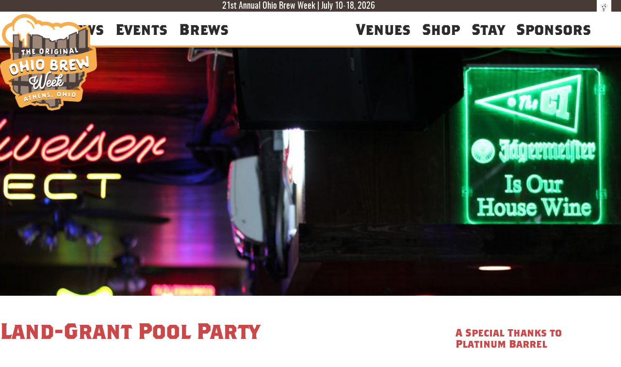

--- FILE ---
content_type: text/html; charset=UTF-8
request_url: https://ohiobrewweek.com/events/land-grant-pool-party/
body_size: 11691
content:
<!doctype html>

<html lang="en-US" class="">

    <head>
        <meta charset="utf-8">

        
        <meta name="HandheldFriendly" content="True">
        <meta name="MobileOptimized" content="320">
        <meta name="viewport" content="width=device-width, initial-scale=1.0, minimum-scale=1.0">

        <!-- Use this link to generate the following: http://realfavicongenerator.net/ -->
        <!-- icons & favicons (more: http://jonathantneal.com/blog/understand-the-favicon/) -->

            <!--[if IE]>
                <link rel="shortcut icon" href="/favicon.ico">
            <![endif]-->

        <!-- (this block does not need changed) -->
        <link rel="apple-touch-icon" sizes="57x57" href="/apple-touch-icon-57x57.png">
        <link rel="apple-touch-icon" sizes="60x60" href="/apple-touch-icon-60x60.png">
        <link rel="apple-touch-icon" sizes="72x72" href="/apple-touch-icon-72x72.png">
        <link rel="apple-touch-icon" sizes="76x76" href="/apple-touch-icon-76x76.png">
        <link rel="apple-touch-icon" sizes="114x114" href="/apple-touch-icon-114x114.png">
        <link rel="apple-touch-icon" sizes="120x120" href="/apple-touch-icon-120x120.png">
        <link rel="apple-touch-icon" sizes="144x144" href="/apple-touch-icon-144x144.png">
        <link rel="apple-touch-icon" sizes="152x152" href="/apple-touch-icon-152x152.png">
        <link rel="apple-touch-icon" sizes="180x180" href="/apple-touch-icon-180x180.png">

        <link rel="icon" type="image/png" href="/favicon-32x32.png" sizes="32x32">
        <link rel="icon" type="image/png" href="/android-chrome-192x192.png" sizes="192x192">
        <link rel="icon" type="image/png" href="/favicon-96x96.png" sizes="96x96">
        <link rel="icon" type="image/png" href="/favicon-16x16.png" sizes="16x16">

        <link rel="manifest" href="/manifest.json">
        <meta name="msapplication-TileImage" content="/mstile-144x144.png">

        <!-- This block needs changed based on the results of the generator in the previous comment -->
        <meta name="msapplication-TileColor" content="#da532c">
        <meta name="apple-mobile-web-app-title" content="Ohio Brew Week">
        <link rel="mask-icon" href="/safari-pinned-tab.svg" color="#ea751b">
        <meta name="application-name" content="Ohio Brew Week">
        <meta name="theme-color" content="#ea751b">

                <meta name='robots' content='index, follow, max-image-preview:large, max-snippet:-1, max-video-preview:-1' />

	<!-- This site is optimized with the Yoast SEO plugin v26.8 - https://yoast.com/product/yoast-seo-wordpress/ -->
	<title>Land-Grant Pool Party - Ohio Brew Week</title>
	<link rel="canonical" href="https://ohiobrewweek.com/events/land-grant-pool-party/" />
	<meta property="og:locale" content="en_US" />
	<meta property="og:type" content="article" />
	<meta property="og:title" content="Land-Grant Pool Party - Ohio Brew Week" />
	<meta property="og:description" content="Fri Jul 20 @ 6:00 pm-8:00 pm - Land-Grant&#039;s &quot;Pool Party&quot; is a refreshing pilsner. In this case though, it&#039;s an event. Stay tuned for more information!" />
	<meta property="og:url" content="https://ohiobrewweek.com/events/land-grant-pool-party/" />
	<meta property="og:site_name" content="Ohio Brew Week" />
	<meta property="article:publisher" content="https://facebook.com/ohiobrewweek" />
	<meta property="og:image" content="https://ohiobrewweek.com/wp-content/uploads/2016/06/theci_header.jpg" />
	<meta property="og:image:width" content="1000" />
	<meta property="og:image:height" content="500" />
	<meta property="og:image:type" content="image/jpeg" />
	<meta name="twitter:card" content="summary_large_image" />
	<meta name="twitter:site" content="@ohiobrewweek" />
	<script type="application/ld+json" class="yoast-schema-graph">{"@context":"https://schema.org","@graph":[{"@type":"WebPage","@id":"https://ohiobrewweek.com/events/land-grant-pool-party/","url":"https://ohiobrewweek.com/events/land-grant-pool-party/","name":"Land-Grant Pool Party - Ohio Brew Week","isPartOf":{"@id":"https://ohiobrewweek.com/#website"},"primaryImageOfPage":{"@id":"https://ohiobrewweek.com/events/land-grant-pool-party/#primaryimage"},"image":{"@id":"https://ohiobrewweek.com/events/land-grant-pool-party/#primaryimage"},"thumbnailUrl":"https://ohiobrewweek.com/wp-content/uploads/2016/06/theci_header.jpg","datePublished":"2018-06-26T21:13:52+00:00","breadcrumb":{"@id":"https://ohiobrewweek.com/events/land-grant-pool-party/#breadcrumb"},"inLanguage":"en-US","potentialAction":[{"@type":"ReadAction","target":["https://ohiobrewweek.com/events/land-grant-pool-party/"]}]},{"@type":"ImageObject","inLanguage":"en-US","@id":"https://ohiobrewweek.com/events/land-grant-pool-party/#primaryimage","url":"https://ohiobrewweek.com/wp-content/uploads/2016/06/theci_header.jpg","contentUrl":"https://ohiobrewweek.com/wp-content/uploads/2016/06/theci_header.jpg","width":1000,"height":500},{"@type":"BreadcrumbList","@id":"https://ohiobrewweek.com/events/land-grant-pool-party/#breadcrumb","itemListElement":[{"@type":"ListItem","position":1,"name":"Home","item":"https://ohiobrewweek.com/"},{"@type":"ListItem","position":2,"name":"Events","item":"https://ohiobrewweek.com/events/"},{"@type":"ListItem","position":3,"name":"Land-Grant Pool Party"}]},{"@type":"WebSite","@id":"https://ohiobrewweek.com/#website","url":"https://ohiobrewweek.com/","name":"Ohio Brew Week","description":"The Original 9 Day Ohio Brew Week","publisher":{"@id":"https://ohiobrewweek.com/#organization"},"potentialAction":[{"@type":"SearchAction","target":{"@type":"EntryPoint","urlTemplate":"https://ohiobrewweek.com/?s={search_term_string}"},"query-input":{"@type":"PropertyValueSpecification","valueRequired":true,"valueName":"search_term_string"}}],"inLanguage":"en-US"},{"@type":"Organization","@id":"https://ohiobrewweek.com/#organization","name":"Ohio Brew Week","url":"https://ohiobrewweek.com/","logo":{"@type":"ImageObject","inLanguage":"en-US","@id":"https://ohiobrewweek.com/#/schema/logo/image/","url":"https://ohiobrewweek.com/wp-content/uploads/2023/05/obw_logo_bg.png","contentUrl":"https://ohiobrewweek.com/wp-content/uploads/2023/05/obw_logo_bg.png","width":1000,"height":995,"caption":"Ohio Brew Week"},"image":{"@id":"https://ohiobrewweek.com/#/schema/logo/image/"},"sameAs":["https://facebook.com/ohiobrewweek","https://x.com/ohiobrewweek","https://instagram.com/ohiobrewweek"]}]}</script>
	<!-- / Yoast SEO plugin. -->


<link rel="alternate" title="oEmbed (JSON)" type="application/json+oembed" href="https://ohiobrewweek.com/wp-json/oembed/1.0/embed?url=https%3A%2F%2Fohiobrewweek.com%2Fevents%2Fland-grant-pool-party%2F" />
<link rel="alternate" title="oEmbed (XML)" type="text/xml+oembed" href="https://ohiobrewweek.com/wp-json/oembed/1.0/embed?url=https%3A%2F%2Fohiobrewweek.com%2Fevents%2Fland-grant-pool-party%2F&#038;format=xml" />
		<!-- This site uses the Google Analytics by MonsterInsights plugin v9.11.1 - Using Analytics tracking - https://www.monsterinsights.com/ -->
							<script src="//www.googletagmanager.com/gtag/js?id=G-N4WFS9MBR4"  data-cfasync="false" data-wpfc-render="false" type="text/javascript" async></script>
			<script data-cfasync="false" data-wpfc-render="false" type="text/javascript">
				var mi_version = '9.11.1';
				var mi_track_user = true;
				var mi_no_track_reason = '';
								var MonsterInsightsDefaultLocations = {"page_location":"https:\/\/ohiobrewweek.com\/events\/land-grant-pool-party\/"};
								if ( typeof MonsterInsightsPrivacyGuardFilter === 'function' ) {
					var MonsterInsightsLocations = (typeof MonsterInsightsExcludeQuery === 'object') ? MonsterInsightsPrivacyGuardFilter( MonsterInsightsExcludeQuery ) : MonsterInsightsPrivacyGuardFilter( MonsterInsightsDefaultLocations );
				} else {
					var MonsterInsightsLocations = (typeof MonsterInsightsExcludeQuery === 'object') ? MonsterInsightsExcludeQuery : MonsterInsightsDefaultLocations;
				}

								var disableStrs = [
										'ga-disable-G-N4WFS9MBR4',
									];

				/* Function to detect opted out users */
				function __gtagTrackerIsOptedOut() {
					for (var index = 0; index < disableStrs.length; index++) {
						if (document.cookie.indexOf(disableStrs[index] + '=true') > -1) {
							return true;
						}
					}

					return false;
				}

				/* Disable tracking if the opt-out cookie exists. */
				if (__gtagTrackerIsOptedOut()) {
					for (var index = 0; index < disableStrs.length; index++) {
						window[disableStrs[index]] = true;
					}
				}

				/* Opt-out function */
				function __gtagTrackerOptout() {
					for (var index = 0; index < disableStrs.length; index++) {
						document.cookie = disableStrs[index] + '=true; expires=Thu, 31 Dec 2099 23:59:59 UTC; path=/';
						window[disableStrs[index]] = true;
					}
				}

				if ('undefined' === typeof gaOptout) {
					function gaOptout() {
						__gtagTrackerOptout();
					}
				}
								window.dataLayer = window.dataLayer || [];

				window.MonsterInsightsDualTracker = {
					helpers: {},
					trackers: {},
				};
				if (mi_track_user) {
					function __gtagDataLayer() {
						dataLayer.push(arguments);
					}

					function __gtagTracker(type, name, parameters) {
						if (!parameters) {
							parameters = {};
						}

						if (parameters.send_to) {
							__gtagDataLayer.apply(null, arguments);
							return;
						}

						if (type === 'event') {
														parameters.send_to = monsterinsights_frontend.v4_id;
							var hookName = name;
							if (typeof parameters['event_category'] !== 'undefined') {
								hookName = parameters['event_category'] + ':' + name;
							}

							if (typeof MonsterInsightsDualTracker.trackers[hookName] !== 'undefined') {
								MonsterInsightsDualTracker.trackers[hookName](parameters);
							} else {
								__gtagDataLayer('event', name, parameters);
							}
							
						} else {
							__gtagDataLayer.apply(null, arguments);
						}
					}

					__gtagTracker('js', new Date());
					__gtagTracker('set', {
						'developer_id.dZGIzZG': true,
											});
					if ( MonsterInsightsLocations.page_location ) {
						__gtagTracker('set', MonsterInsightsLocations);
					}
										__gtagTracker('config', 'G-N4WFS9MBR4', {"forceSSL":"true","link_attribution":"true"} );
										window.gtag = __gtagTracker;										(function () {
						/* https://developers.google.com/analytics/devguides/collection/analyticsjs/ */
						/* ga and __gaTracker compatibility shim. */
						var noopfn = function () {
							return null;
						};
						var newtracker = function () {
							return new Tracker();
						};
						var Tracker = function () {
							return null;
						};
						var p = Tracker.prototype;
						p.get = noopfn;
						p.set = noopfn;
						p.send = function () {
							var args = Array.prototype.slice.call(arguments);
							args.unshift('send');
							__gaTracker.apply(null, args);
						};
						var __gaTracker = function () {
							var len = arguments.length;
							if (len === 0) {
								return;
							}
							var f = arguments[len - 1];
							if (typeof f !== 'object' || f === null || typeof f.hitCallback !== 'function') {
								if ('send' === arguments[0]) {
									var hitConverted, hitObject = false, action;
									if ('event' === arguments[1]) {
										if ('undefined' !== typeof arguments[3]) {
											hitObject = {
												'eventAction': arguments[3],
												'eventCategory': arguments[2],
												'eventLabel': arguments[4],
												'value': arguments[5] ? arguments[5] : 1,
											}
										}
									}
									if ('pageview' === arguments[1]) {
										if ('undefined' !== typeof arguments[2]) {
											hitObject = {
												'eventAction': 'page_view',
												'page_path': arguments[2],
											}
										}
									}
									if (typeof arguments[2] === 'object') {
										hitObject = arguments[2];
									}
									if (typeof arguments[5] === 'object') {
										Object.assign(hitObject, arguments[5]);
									}
									if ('undefined' !== typeof arguments[1].hitType) {
										hitObject = arguments[1];
										if ('pageview' === hitObject.hitType) {
											hitObject.eventAction = 'page_view';
										}
									}
									if (hitObject) {
										action = 'timing' === arguments[1].hitType ? 'timing_complete' : hitObject.eventAction;
										hitConverted = mapArgs(hitObject);
										__gtagTracker('event', action, hitConverted);
									}
								}
								return;
							}

							function mapArgs(args) {
								var arg, hit = {};
								var gaMap = {
									'eventCategory': 'event_category',
									'eventAction': 'event_action',
									'eventLabel': 'event_label',
									'eventValue': 'event_value',
									'nonInteraction': 'non_interaction',
									'timingCategory': 'event_category',
									'timingVar': 'name',
									'timingValue': 'value',
									'timingLabel': 'event_label',
									'page': 'page_path',
									'location': 'page_location',
									'title': 'page_title',
									'referrer' : 'page_referrer',
								};
								for (arg in args) {
																		if (!(!args.hasOwnProperty(arg) || !gaMap.hasOwnProperty(arg))) {
										hit[gaMap[arg]] = args[arg];
									} else {
										hit[arg] = args[arg];
									}
								}
								return hit;
							}

							try {
								f.hitCallback();
							} catch (ex) {
							}
						};
						__gaTracker.create = newtracker;
						__gaTracker.getByName = newtracker;
						__gaTracker.getAll = function () {
							return [];
						};
						__gaTracker.remove = noopfn;
						__gaTracker.loaded = true;
						window['__gaTracker'] = __gaTracker;
					})();
									} else {
										console.log("");
					(function () {
						function __gtagTracker() {
							return null;
						}

						window['__gtagTracker'] = __gtagTracker;
						window['gtag'] = __gtagTracker;
					})();
									}
			</script>
							<!-- / Google Analytics by MonsterInsights -->
		<style id='wp-img-auto-sizes-contain-inline-css' type='text/css'>
img:is([sizes=auto i],[sizes^="auto," i]){contain-intrinsic-size:3000px 1500px}
/*# sourceURL=wp-img-auto-sizes-contain-inline-css */
</style>
<link rel='stylesheet' id='sbi_styles-css' href='https://ohiobrewweek.com/wp-content/plugins/instagram-feed/css/sbi-styles.min.css' type='text/css' media='all' />
<style id='wp-emoji-styles-inline-css' type='text/css'>

	img.wp-smiley, img.emoji {
		display: inline !important;
		border: none !important;
		box-shadow: none !important;
		height: 1em !important;
		width: 1em !important;
		margin: 0 0.07em !important;
		vertical-align: -0.1em !important;
		background: none !important;
		padding: 0 !important;
	}
/*# sourceURL=wp-emoji-styles-inline-css */
</style>
<link rel='stylesheet' id='contact-form-7-css' href='https://ohiobrewweek.com/wp-content/plugins/contact-form-7/includes/css/styles.css' type='text/css' media='all' />
<link rel='stylesheet' id='events-manager-css' href='https://ohiobrewweek.com/wp-content/plugins/events-manager/includes/css/events-manager.min.css' type='text/css' media='all' />
<style id='events-manager-inline-css' type='text/css'>
body .em { --font-family : inherit; --font-weight : inherit; --font-size : 1em; --line-height : inherit; }
/*# sourceURL=events-manager-inline-css */
</style>
<link rel='stylesheet' id='tp_twitter_plugin_css-css' href='https://ohiobrewweek.com/wp-content/plugins/recent-tweets-widget/tp_twitter_plugin.css' type='text/css' media='screen' />
<link rel='stylesheet' id='widgetopts-styles-css' href='https://ohiobrewweek.com/wp-content/plugins/widget-options/assets/css/widget-options.css' type='text/css' media='all' />
<link rel='stylesheet' id='cff-css' href='https://ohiobrewweek.com/wp-content/plugins/custom-facebook-feed-pro/assets/css/cff-style.min.css' type='text/css' media='all' />
<link rel='stylesheet' id='ms-main-css' href='https://ohiobrewweek.com/wp-content/plugins/masterslider/public/assets/css/masterslider.main.css' type='text/css' media='all' />
<link rel='stylesheet' id='ms-custom-css' href='https://ohiobrewweek.com/wp-content/uploads/masterslider/custom.css' type='text/css' media='all' />
<link rel='stylesheet' id='lgc-unsemantic-grid-responsive-tablet-css' href='https://ohiobrewweek.com/wp-content/plugins/lightweight-grid-columns/css/unsemantic-grid-responsive-tablet.css' type='text/css' media='all' />
<link rel='stylesheet' id='slidebars-stylesheet-css' href='https://ohiobrewweek.com/wp-content/themes/rtd_ohio-brew-week-theme/library/css/libs/slidebars.min.css?v=1752600107' type='text/css' media='all' />
<link rel='stylesheet' id='ionicons-stylesheet-css' href='https://ohiobrewweek.com/wp-content/themes/rtd_ohio-brew-week-theme/library/css/ionicons.min.css' type='text/css' media='all' />
<link rel='stylesheet' id='bones-stylesheet-css' href='https://ohiobrewweek.com/wp-content/themes/rtd_ohio-brew-week-theme/library/css/style.min.css?v=1752600107' type='text/css' media='all' />
<script type="text/javascript" src="https://ohiobrewweek.com/wp-content/plugins/google-analytics-for-wordpress/assets/js/frontend-gtag.min.js" id="monsterinsights-frontend-script-js" async="async" data-wp-strategy="async"></script>
<script data-cfasync="false" data-wpfc-render="false" type="text/javascript" id='monsterinsights-frontend-script-js-extra'>/* <![CDATA[ */
var monsterinsights_frontend = {"js_events_tracking":"true","download_extensions":"doc,pdf,ppt,zip,xls,docx,pptx,xlsx","inbound_paths":"[]","home_url":"https:\/\/ohiobrewweek.com","hash_tracking":"false","v4_id":"G-N4WFS9MBR4"};/* ]]> */
</script>
<script type="text/javascript" src="https://ohiobrewweek.com/wp-includes/js/jquery/jquery.min.js" id="jquery-core-js"></script>
<script type="text/javascript" src="https://ohiobrewweek.com/wp-includes/js/jquery/jquery-migrate.min.js" id="jquery-migrate-js"></script>
<script type="text/javascript" id="events-manager-js-extra">
/* <![CDATA[ */
var EM = {"ajaxurl":"https://ohiobrewweek.com/wp-admin/admin-ajax.php","locationajaxurl":"https://ohiobrewweek.com/wp-admin/admin-ajax.php?action=locations_search","firstDay":"1","locale":"en","dateFormat":"yy-mm-dd","ui_css":"https://ohiobrewweek.com/wp-content/plugins/events-manager/includes/css/jquery-ui/build.min.css","show24hours":"0","is_ssl":"1","autocomplete_limit":"10","calendar":{"breakpoints":{"small":560,"medium":908,"large":false},"month_format":"M Y"},"phone":"","datepicker":{"format":"m/d/Y"},"search":{"breakpoints":{"small":650,"medium":850,"full":false}},"url":"https://ohiobrewweek.com/wp-content/plugins/events-manager","assets":{"input.em-uploader":{"js":{"em-uploader":{"url":"https://ohiobrewweek.com/wp-content/plugins/events-manager/includes/js/em-uploader.js?v=7.2.3.1","event":"em_uploader_ready"}}},".em-event-editor":{"js":{"event-editor":{"url":"https://ohiobrewweek.com/wp-content/plugins/events-manager/includes/js/events-manager-event-editor.js?v=7.2.3.1","event":"em_event_editor_ready"}},"css":{"event-editor":"https://ohiobrewweek.com/wp-content/plugins/events-manager/includes/css/events-manager-event-editor.min.css?v=7.2.3.1"}},".em-recurrence-sets, .em-timezone":{"js":{"luxon":{"url":"luxon/luxon.js?v=7.2.3.1","event":"em_luxon_ready"}}},".em-booking-form, #em-booking-form, .em-booking-recurring, .em-event-booking-form":{"js":{"em-bookings":{"url":"https://ohiobrewweek.com/wp-content/plugins/events-manager/includes/js/bookingsform.js?v=7.2.3.1","event":"em_booking_form_js_loaded"}}},"#em-opt-archetypes":{"js":{"archetypes":"https://ohiobrewweek.com/wp-content/plugins/events-manager/includes/js/admin-archetype-editor.js?v=7.2.3.1","archetypes_ms":"https://ohiobrewweek.com/wp-content/plugins/events-manager/includes/js/admin-archetypes.js?v=7.2.3.1","qs":"qs/qs.js?v=7.2.3.1"}}},"cached":"","google_maps_api":"AIzaSyCPiI9r0hhIn5rfd5gK4JxZdVQGB6u3LBw","bookingInProgress":"Please wait while the booking is being submitted.","tickets_save":"Save Ticket","bookingajaxurl":"https://ohiobrewweek.com/wp-admin/admin-ajax.php","bookings_export_save":"Export Bookings","bookings_settings_save":"Save Settings","booking_delete":"Are you sure you want to delete?","booking_offset":"30","bookings":{"submit_button":{"text":{"default":"Send your booking","free":"Send your booking","payment":"Send your booking","processing":"Processing ..."}},"update_listener":""},"bb_full":"Sold Out","bb_book":"Book Now","bb_booking":"Booking...","bb_booked":"Booking Submitted","bb_error":"Booking Error. Try again?","bb_cancel":"Cancel","bb_canceling":"Canceling...","bb_cancelled":"Cancelled","bb_cancel_error":"Cancellation Error. Try again?","txt_search":"Search all OBW events","txt_searching":"Searching...","txt_loading":"Loading..."};
//# sourceURL=events-manager-js-extra
/* ]]> */
</script>
<script type="text/javascript" src="https://ohiobrewweek.com/wp-content/plugins/events-manager/includes/js/events-manager.js" id="events-manager-js"></script>
<link rel="https://api.w.org/" href="https://ohiobrewweek.com/wp-json/" /><link rel='shortlink' href='https://ohiobrewweek.com/?p=4283' />
<!-- Custom Facebook Feed JS vars -->
<script type="text/javascript">
var cffsiteurl = "https://ohiobrewweek.com/wp-content/plugins";
var cffajaxurl = "https://ohiobrewweek.com/wp-admin/admin-ajax.php";


var cfflinkhashtags = "true";
</script>
		<!--[if lt IE 9]>
			<link rel="stylesheet" href="https://ohiobrewweek.com/wp-content/plugins/lightweight-grid-columns/css/ie.min.css" />
		<![endif]-->
	<script>var ms_grabbing_curosr='https://ohiobrewweek.com/wp-content/plugins/masterslider/public/assets/css/common/grabbing.cur',ms_grab_curosr='https://ohiobrewweek.com/wp-content/plugins/masterslider/public/assets/css/common/grab.cur';</script>
<meta name="generator" content="MasterSlider 3.7.12 - Responsive Touch Image Slider" />
        
    </head>

    <body class="wp-singular event-template-default single single-event postid-4283 wp-theme-rtd_ohio-brew-week-theme _masterslider _msp_version_3.7.12" itemscope itemtype="http://schema.org/WebPage">

        <div class="sb-slidebar sb-right">

            <nav class="mobile-nav-wrap" role="navigation" itemscope itemtype="http://schema.org/SiteNavigationElement">
                <ul id="menu-main-top-menu" class="nav mobile-nav cf"><li id="menu-item-51" class="menu-item menu-item-type-custom menu-item-object-custom menu-item-has-children menu-item-51"><a href="#">About</a>
<ul class="sub-menu">
	<li id="menu-item-9412" class="menu-item menu-item-type-post_type menu-item-object-page menu-item-9412"><a href="https://ohiobrewweek.com/obw-scavify-hunt/">OBW Scavify Hunt</a></li>
	<li id="menu-item-9377" class="menu-item menu-item-type-post_type menu-item-object-page menu-item-9377"><a href="https://ohiobrewweek.com/volunteer/">Volunteer</a></li>
	<li id="menu-item-134" class="menu-item menu-item-type-post_type menu-item-object-page menu-item-134"><a href="https://ohiobrewweek.com/about/history/">History</a></li>
	<li id="menu-item-4140" class="menu-item menu-item-type-post_type menu-item-object-page menu-item-4140"><a href="https://ohiobrewweek.com/media-press/">Media + Press</a></li>
	<li id="menu-item-149" class="menu-item menu-item-type-post_type menu-item-object-page menu-item-149"><a href="https://ohiobrewweek.com/about/contact/">Contact OBW</a></li>
	<li id="menu-item-8909" class="external-link menu-item menu-item-type-custom menu-item-object-custom menu-item-8909"><a target="_blank" href="https://www.athensdora.com">Athens Uptown DORA</a></li>
	<li id="menu-item-2917" class="external-link menu-item menu-item-type-custom menu-item-object-custom menu-item-2917"><a target="_blank" href="https://www.bikeathensohio.com/brewed-on-the-bikeway">Brewed on the Bikeway</a></li>
	<li id="menu-item-5277" class="external-link menu-item menu-item-type-custom menu-item-object-custom menu-item-5277"><a target="_blank" href="https://scalialab.com">Athens Weather</a></li>
</ul>
</li>
<li id="menu-item-2922" class="menu-item menu-item-type-custom menu-item-object-custom menu-item-2922"><a href="/latest-news/">News</a></li>
<li id="menu-item-54" class="menu-item menu-item-type-custom menu-item-object-custom menu-item-has-children menu-item-54"><a href="#">Events</a>
<ul class="sub-menu">
	<li id="menu-item-8920" class="menu-item menu-item-type-post_type menu-item-object-page menu-item-8920"><a href="https://ohiobrewweek.com/events/">This Year&#8217;s Events</a></li>
	<li id="menu-item-8921" class="menu-item menu-item-type-post_type menu-item-object-page menu-item-8921"><a href="https://ohiobrewweek.com/events/past-events/">Past OBW Events</a></li>
</ul>
</li>
<li id="menu-item-296" class="menu-item menu-item-type-post_type menu-item-object-page menu-item-296"><a href="https://ohiobrewweek.com/brews/">Brews</a></li>
<li id="menu-item-2913" class="menu-item menu-item-type-custom menu-item-object-custom menu-item-2913"><a href="/venues/">Venues</a></li>
<li id="menu-item-4192" class="menu-item menu-item-type-custom menu-item-object-custom menu-item-4192"><a href="/shop/">Shop</a></li>
<li id="menu-item-148" class="menu-item menu-item-type-post_type menu-item-object-page menu-item-148"><a href="https://ohiobrewweek.com/stay/">Stay</a></li>
<li id="menu-item-431" class="menu-item menu-item-type-custom menu-item-object-custom menu-item-has-children menu-item-431"><a href="#">Sponsors</a>
<ul class="sub-menu">
	<li id="menu-item-2939" class="menu-item menu-item-type-post_type menu-item-object-page menu-item-2939"><a href="https://ohiobrewweek.com/sponsors/platinum-barrel/">Platinum Barrel</a></li>
	<li id="menu-item-430" class="menu-item menu-item-type-post_type menu-item-object-page menu-item-430"><a href="https://ohiobrewweek.com/sponsors/gold-stein/">Gold Stein</a></li>
	<li id="menu-item-429" class="menu-item menu-item-type-post_type menu-item-object-page menu-item-429"><a href="https://ohiobrewweek.com/sponsors/pewter-mug/">Pewter Mug</a></li>
	<li id="menu-item-428" class="menu-item menu-item-type-post_type menu-item-object-page menu-item-428"><a href="https://ohiobrewweek.com/sponsors/crystal-pint/">Crystal Pint</a></li>
	<li id="menu-item-1333" class="menu-item menu-item-type-post_type menu-item-object-page menu-item-1333"><a href="https://ohiobrewweek.com/sponsors/">All Sponsors</a></li>
</ul>
</li>
</ul>            </nav>

            <div class="mobile-style-box">
                <div class="mobile-logo"><a href="/about/history/"><img class="mobile-menu-image mobile-logo-image" src="https://ohiobrewweek.com/wp-content/themes/rtd_ohio-brew-week-theme/library/images/original_ohiobrewweek_logo_color_600.png" /></a></div>

                <div class="mobile-credit"><a href="https://redtaildesign.com" target="_blank"><img class="mobile-menu-image credit-image" src="https://ohiobrewweek.com/wp-content/themes/rtd_ohio-brew-week-theme/library/images/madeby_rtdco_white.png" /></a></div>
            </div>
        </div>

        <header class="main-header full-wrap sb-slide" role="banner" itemscope itemtype="http://schema.org/WPHeader">

                    <div class="breaking-bar">
                <div class="wrap">
                
                <p class="breaking-text">21st Annual Ohio Brew Week | July 10-18, 2026</p>
                <a class="social-icon-header fb-link" href="https://facebook.com/ohiobrewweek" target="_blank"><span class="fb-icon">F</span></a><a class="social-icon-header tw-link" href="https://twitter.com/ohiobrewweek" target="_blank"><span class="tw-icon">T</span></a><a class="social-icon-header ig-link" href="https://instagram.com/ohiobrewweek" target="_blank"><span class="ig-icon">T</span></a>                </div>
            </div>
        
            <div id="inner-header" class="wrap cf">

                                    <div class='header-logo'>
                        <a href='https://ohiobrewweek.com/' title='Home - Return to the Ohio Brew Week homepage!' rel='home'><img src='https://ohiobrewweek.com/wp-content/uploads/2023/05/obw_logo_bg.png' alt='Home - Return to the Ohio Brew Week homepage!'></a>
                    </div>
                
                
                <nav class="top-nav-wrap cf" role="navigation" itemscope itemtype="http://schema.org/SiteNavigationElement">
                    <ul id="menu-main-top-menu-1" class="nav top-nav"><li class="menu-item menu-item-type-custom menu-item-object-custom menu-item-has-children menu-item-51"><a href="#">About</a>
<ul class="sub-menu">
	<li class="menu-item menu-item-type-post_type menu-item-object-page menu-item-9412"><a href="https://ohiobrewweek.com/obw-scavify-hunt/">OBW Scavify Hunt</a></li>
	<li class="menu-item menu-item-type-post_type menu-item-object-page menu-item-9377"><a href="https://ohiobrewweek.com/volunteer/">Volunteer</a></li>
	<li class="menu-item menu-item-type-post_type menu-item-object-page menu-item-134"><a href="https://ohiobrewweek.com/about/history/">History</a></li>
	<li class="menu-item menu-item-type-post_type menu-item-object-page menu-item-4140"><a href="https://ohiobrewweek.com/media-press/">Media + Press</a></li>
	<li class="menu-item menu-item-type-post_type menu-item-object-page menu-item-149"><a href="https://ohiobrewweek.com/about/contact/">Contact OBW</a></li>
	<li class="external-link menu-item menu-item-type-custom menu-item-object-custom menu-item-8909"><a target="_blank" href="https://www.athensdora.com">Athens Uptown DORA</a></li>
	<li class="external-link menu-item menu-item-type-custom menu-item-object-custom menu-item-2917"><a target="_blank" href="https://www.bikeathensohio.com/brewed-on-the-bikeway">Brewed on the Bikeway</a></li>
	<li class="external-link menu-item menu-item-type-custom menu-item-object-custom menu-item-5277"><a target="_blank" href="https://scalialab.com">Athens Weather</a></li>
</ul>
</li>
<li class="menu-item menu-item-type-custom menu-item-object-custom menu-item-2922"><a href="/latest-news/">News</a></li>
<li class="menu-item menu-item-type-custom menu-item-object-custom menu-item-has-children menu-item-54"><a href="#">Events</a>
<ul class="sub-menu">
	<li class="menu-item menu-item-type-post_type menu-item-object-page menu-item-8920"><a href="https://ohiobrewweek.com/events/">This Year&#8217;s Events</a></li>
	<li class="menu-item menu-item-type-post_type menu-item-object-page menu-item-8921"><a href="https://ohiobrewweek.com/events/past-events/">Past OBW Events</a></li>
</ul>
</li>
<li class="menu-item menu-item-type-post_type menu-item-object-page menu-item-296"><a href="https://ohiobrewweek.com/brews/">Brews</a></li>
<li class="menu-item menu-item-type-custom menu-item-object-custom menu-item-2913"><a href="/venues/">Venues</a></li>
<li class="menu-item menu-item-type-custom menu-item-object-custom menu-item-4192"><a href="/shop/">Shop</a></li>
<li class="menu-item menu-item-type-post_type menu-item-object-page menu-item-148"><a href="https://ohiobrewweek.com/stay/">Stay</a></li>
<li class="menu-item menu-item-type-custom menu-item-object-custom menu-item-has-children menu-item-431"><a href="#">Sponsors</a>
<ul class="sub-menu">
	<li class="menu-item menu-item-type-post_type menu-item-object-page menu-item-2939"><a href="https://ohiobrewweek.com/sponsors/platinum-barrel/">Platinum Barrel</a></li>
	<li class="menu-item menu-item-type-post_type menu-item-object-page menu-item-430"><a href="https://ohiobrewweek.com/sponsors/gold-stein/">Gold Stein</a></li>
	<li class="menu-item menu-item-type-post_type menu-item-object-page menu-item-429"><a href="https://ohiobrewweek.com/sponsors/pewter-mug/">Pewter Mug</a></li>
	<li class="menu-item menu-item-type-post_type menu-item-object-page menu-item-428"><a href="https://ohiobrewweek.com/sponsors/crystal-pint/">Crystal Pint</a></li>
	<li class="menu-item menu-item-type-post_type menu-item-object-page menu-item-1333"><a href="https://ohiobrewweek.com/sponsors/">All Sponsors</a></li>
</ul>
</li>
</ul>                </nav>

                <div class="material-icon hamburger" id="mobile-menu-btn">
                    <span class="first"></span>
                    <span class="second"></span>
                    <span class="third"></span>
                </div>

            </div>

        </header>

        <div id="sb-site" class="full-wrap site-wrapper">

            <div class="standardpage-wrap" id="content">

                                <div class="featured-image">
                <img width="1000" height="400" src="https://ohiobrewweek.com/wp-content/uploads/2016/06/theci_header-1000x400.jpg" class="attachment-rtd-featured-image-mid size-rtd-featured-image-mid wp-post-image" alt="" decoding="async" fetchpriority="high" />                </div>

                <div id="inner-content" class="wrap cf">

                    <div class="page-container m-all t-all d-all">

                        <main id="main" class="standard-content m-all t-2of3 d-3of4 more-gutter cf" role="main" itemscope itemprop="mainContentOfPage" itemtype="http://schema.org/Blog">

                            
                            
                                <article id="post-4283" class="cf post-4283 event type-event status-publish has-post-thumbnail hentry" role="article" itemscope itemprop="blogPost" itemtype="http://schema.org/BlogPosting">

                                    <header class="page-header">
                                                                                <h1 class="page-title">Land-Grant Pool Party</h1>
                                    </header>

                                        <section class="page-content cf" itemprop="articleBody">
                                            <div class="" id="em-view-6" data-view="event">
	<div class=" em-event-282 " id="em-event-6" data-view-id="6">
		<div class="single-event-datetime"><time>Friday, July 20th, 2018</time> | <time>6:00 pm-8:00 pm</time></div>

<p><span class="event-info-label">Location:</span> <span class="event-info-content event-location">The C.I. / <a class="event-location-link" title="Get the address, directions, and more" href="https://maps.google.com/?q=The C.I.&sll=39.3301927,-82.10108220000001&t=h" target="_blank">Google Maps<span class="map-w-pin"></span></a> / <a href="https://ohiobrewweek.com/locations/the-c-i/" target="_blank" title="More events">More Events</a></span></p>



<p>Land-Grant&#8217;s &#8220;Pool Party&#8221; is a refreshing pilsner.</p>
<p>In this case though, it&#8217;s an event. Stay tuned for more information!</p>
	</div>
</div>
	                                        </section>

                                    </article>

                            
                            
                        </main>

                                        <div id="sidebar1" class="sidebar m-all t-1of3 d-1of4 last-col cf" role="complementary">

                    
                        <div id="rtd_platspon_widget-2" class="widget widget_rtd_platspon_widget"><h2 class="widgettitle">A Special Thanks to Platinum Barrel Sponsor: </h2>            <a class="sidebar-ad-link" href="https://jackieos.com/" title="Jackie O&#8217;s Pub and Brewery" target="_blank"><img src="https://ohiobrewweek.com/wp-content/uploads/2016/07/Jackieoslogo_AthensOhioBlkBkg1.png" alt="Jackie O&#8217;s Pub and Brewery" /></a>

        </div><div id="black-studio-tinymce-7" class="widget widget_black_studio_tinymce"><h2 class="widgettitle">Local Weather by Local University Students:</h2><div class="textwidget"><a class="sidebar-ad-link" href="https://scalialab.com" target="_blank" rel="nofollow noopener"><img class="alignnone wp-image-5276" title="Get the most accurate current weather &amp; forecasts for Athens!" src="https://ohiobrewweek.com/wp-content/uploads/2018/07/athensweather_btn_2000.png" alt="Get the most accurate current weather &amp; forecasts for Athens!" width="600" height="360" /></a></div></div>
                    
                </div>

                    </div>

                </div>

            </div>


            <div class="responsible"><p>Please drink responsibly. Keep Athens safe and clean.</p></div>
            <footer class="footer" role="contentinfo" itemscope itemtype="http://schema.org/WPFooter">

                <div id="inner-footer" class="wrap cf">

                    <div class="footer-main-row cf">
                        <div class="footer-left m-all t-all d-1of3">
                                                            <div id="black-studio-tinymce-4" class="widget widget_black_studio_tinymce footerarea"><div class="textwidget"><a class="display-inlineblock" href="https://ohioishome.com/brew" target="_blank" rel="noopener"><img class="aligncenter wp-image-2928" title="Click/tap to see this year's official merchandise!" src="https://ohiobrewweek.com/wp-content/uploads/2017/07/drinklocal_ohio_logo-e1499204317483.png" alt="" width="150" height="149" /></a></div></div>                                                    </div>
                        <div class="footer-middle m-all t-all d-1of3">
                                                            <div id="black-studio-tinymce-2" class="widget widget_black_studio_tinymce footerarea"><div class="textwidget"><img class="aligncenter wp-image-10459" src="https://ohiobrewweek.com/wp-content/uploads/2025/05/OBW20-WEBSITE-FOOTER.png" alt="20th OBW Logo" width="350" height="469" /></div></div>                                                    </div>
                        <div class="footer-right m-all t-all d-1of3 last-col">
                                                            <div id="black-studio-tinymce-5" class="widget widget_black_studio_tinymce footerarea"><div class="textwidget"><a class="display-inlineblock" href="/about/history/"><img class="aligncenter wp-image-5729 size-thumbnail" title="Click/tap to learn more about Ohio's ORIGINAL brew week!" src="https://ohiobrewweek.com/wp-content/uploads/2019/06/obw_original_logo@1000px-150x150.png" alt="" width="150" height="150" /></a></div></div>                                                    </div>
                    </div>

                    <div class="footer-copyright">
                        <p class="source-org copyright">&copy; 2026 <a href="https://ohiobrewweek.com" rel="nofollow" title="Click here to return to the homepage!">Ohio Brew Week</a>. Athens, Ohio. <a href="/wp-admin/" target="_blank">Site Admin</a>.<br/><span class="faded-text fade-mid">Ohio Brew Week is a <a href="https://businesssearch.sos.state.oh.us/?=businessDetails/1634941" target="_blank" title="Verify on Ohio Secretary of State website">registered 501(c)(3) non-profit</a></span>.</p>
                    </div>

                </div>

                <div class="footer-credit"><a href="https://redtaildesign.com" target="_blank"><img class="credit-image" src="https://ohiobrewweek.com/wp-content/themes/rtd_ohio-brew-week-theme/library/images/madeby_rtdco_white.png" /></a></div>

                
            </footer>

        </div>

                <script type="speculationrules">
{"prefetch":[{"source":"document","where":{"and":[{"href_matches":"/*"},{"not":{"href_matches":["/wp-*.php","/wp-admin/*","/wp-content/uploads/*","/wp-content/*","/wp-content/plugins/*","/wp-content/themes/rtd_ohio-brew-week-theme/*","/*\\?(.+)"]}},{"not":{"selector_matches":"a[rel~=\"nofollow\"]"}},{"not":{"selector_matches":".no-prefetch, .no-prefetch a"}}]},"eagerness":"conservative"}]}
</script>
		<script type="text/javascript">
			(function() {
				let targetObjectName = 'EM';
				if ( typeof window[targetObjectName] === 'object' && window[targetObjectName] !== null ) {
					Object.assign( window[targetObjectName], []);
				} else {
					console.warn( 'Could not merge extra data: window.' + targetObjectName + ' not found or not an object.' );
				}
			})();
		</script>
		<!-- Instagram Feed JS -->
<script type="text/javascript">
var sbiajaxurl = "https://ohiobrewweek.com/wp-admin/admin-ajax.php";
</script>
<script type="text/javascript" src="https://ohiobrewweek.com/wp-includes/js/dist/hooks.min.js" id="wp-hooks-js"></script>
<script type="text/javascript" src="https://ohiobrewweek.com/wp-includes/js/dist/i18n.min.js" id="wp-i18n-js"></script>
<script type="text/javascript" id="wp-i18n-js-after">
/* <![CDATA[ */
wp.i18n.setLocaleData( { 'text direction\u0004ltr': [ 'ltr' ] } );
//# sourceURL=wp-i18n-js-after
/* ]]> */
</script>
<script type="text/javascript" src="https://ohiobrewweek.com/wp-content/plugins/contact-form-7/includes/swv/js/index.js" id="swv-js"></script>
<script type="text/javascript" id="contact-form-7-js-before">
/* <![CDATA[ */
var wpcf7 = {
    "api": {
        "root": "https:\/\/ohiobrewweek.com\/wp-json\/",
        "namespace": "contact-form-7\/v1"
    }
};
//# sourceURL=contact-form-7-js-before
/* ]]> */
</script>
<script type="text/javascript" src="https://ohiobrewweek.com/wp-content/plugins/contact-form-7/includes/js/index.js" id="contact-form-7-js"></script>
<script type="text/javascript" id="cffscripts-js-extra">
/* <![CDATA[ */
var cffOptions = {"placeholder":"https://ohiobrewweek.com/wp-content/plugins/custom-facebook-feed-pro/assets/img/placeholder.png","resized_url":"https://ohiobrewweek.com/wp-content/uploads/sb-facebook-feed-images/","nonce":"f473f18ee0"};
//# sourceURL=cffscripts-js-extra
/* ]]> */
</script>
<script type="text/javascript" src="https://ohiobrewweek.com/wp-content/plugins/custom-facebook-feed-pro/assets/js/cff-scripts.min.js" id="cffscripts-js"></script>
<script type="text/javascript" id="wpfront-scroll-top-js-extra">
/* <![CDATA[ */
var wpfront_scroll_top_data = {"data":{"css":"#wpfront-scroll-top-container{position:fixed;cursor:pointer;z-index:9999;border:none;outline:none;background-color:rgba(0,0,0,0);box-shadow:none;outline-style:none;text-decoration:none;opacity:0;display:none;align-items:center;justify-content:center;margin:0;padding:0}#wpfront-scroll-top-container.show{display:flex;opacity:1}#wpfront-scroll-top-container .sr-only{position:absolute;width:1px;height:1px;padding:0;margin:-1px;overflow:hidden;clip:rect(0,0,0,0);white-space:nowrap;border:0}#wpfront-scroll-top-container .text-holder{padding:3px 10px;-webkit-border-radius:3px;border-radius:3px;-webkit-box-shadow:4px 4px 5px 0px rgba(50,50,50,.5);-moz-box-shadow:4px 4px 5px 0px rgba(50,50,50,.5);box-shadow:4px 4px 5px 0px rgba(50,50,50,.5)}#wpfront-scroll-top-container{right:10px;bottom:25px;}#wpfront-scroll-top-container img{width:55px;height:55px;}#wpfront-scroll-top-container .text-holder{color:#ffffff;background-color:#000000;width:55px;height:55px;line-height:55px;}#wpfront-scroll-top-container .text-holder:hover{background-color:#000000;}#wpfront-scroll-top-container i{color:#000000;}","html":"\u003Cbutton id=\"wpfront-scroll-top-container\" aria-label=\"\" title=\"\" \u003E\u003Cimg src=\"/wp-content/themes/rtd_ohio-brew-week-theme/library/images/obw-backtotop_icon.png\" alt=\"Click/tap to go to the top of this page.\" title=\"\"\u003E\u003C/button\u003E","data":{"hide_iframe":true,"button_fade_duration":250,"auto_hide":true,"auto_hide_after":2,"scroll_offset":400,"button_opacity":0.85,"button_action":"top","button_action_element_selector":"","button_action_container_selector":"html, body","button_action_element_offset":0,"scroll_duration":250}}};
//# sourceURL=wpfront-scroll-top-js-extra
/* ]]> */
</script>
<script type="text/javascript" src="https://ohiobrewweek.com/wp-content/plugins/wpfront-scroll-top/includes/assets/wpfront-scroll-top.min.js" id="wpfront-scroll-top-js" defer="defer" data-wp-strategy="defer"></script>
<script type="text/javascript" src="https://ohiobrewweek.com/wp-content/themes/rtd_ohio-brew-week-theme/library/js/libs/rtd-libs.min.js?v=1752600107" id="bones-rtd-libs-js"></script>
<script type="text/javascript" src="https://ohiobrewweek.com/wp-content/themes/rtd_ohio-brew-week-theme/library/js/scripts.min.js?v=1752600107" id="bones-js-js"></script>
<script id="wp-emoji-settings" type="application/json">
{"baseUrl":"https://s.w.org/images/core/emoji/17.0.2/72x72/","ext":".png","svgUrl":"https://s.w.org/images/core/emoji/17.0.2/svg/","svgExt":".svg","source":{"concatemoji":"https://ohiobrewweek.com/wp-includes/js/wp-emoji-release.min.js"}}
</script>
<script type="module">
/* <![CDATA[ */
/*! This file is auto-generated */
const a=JSON.parse(document.getElementById("wp-emoji-settings").textContent),o=(window._wpemojiSettings=a,"wpEmojiSettingsSupports"),s=["flag","emoji"];function i(e){try{var t={supportTests:e,timestamp:(new Date).valueOf()};sessionStorage.setItem(o,JSON.stringify(t))}catch(e){}}function c(e,t,n){e.clearRect(0,0,e.canvas.width,e.canvas.height),e.fillText(t,0,0);t=new Uint32Array(e.getImageData(0,0,e.canvas.width,e.canvas.height).data);e.clearRect(0,0,e.canvas.width,e.canvas.height),e.fillText(n,0,0);const a=new Uint32Array(e.getImageData(0,0,e.canvas.width,e.canvas.height).data);return t.every((e,t)=>e===a[t])}function p(e,t){e.clearRect(0,0,e.canvas.width,e.canvas.height),e.fillText(t,0,0);var n=e.getImageData(16,16,1,1);for(let e=0;e<n.data.length;e++)if(0!==n.data[e])return!1;return!0}function u(e,t,n,a){switch(t){case"flag":return n(e,"\ud83c\udff3\ufe0f\u200d\u26a7\ufe0f","\ud83c\udff3\ufe0f\u200b\u26a7\ufe0f")?!1:!n(e,"\ud83c\udde8\ud83c\uddf6","\ud83c\udde8\u200b\ud83c\uddf6")&&!n(e,"\ud83c\udff4\udb40\udc67\udb40\udc62\udb40\udc65\udb40\udc6e\udb40\udc67\udb40\udc7f","\ud83c\udff4\u200b\udb40\udc67\u200b\udb40\udc62\u200b\udb40\udc65\u200b\udb40\udc6e\u200b\udb40\udc67\u200b\udb40\udc7f");case"emoji":return!a(e,"\ud83e\u1fac8")}return!1}function f(e,t,n,a){let r;const o=(r="undefined"!=typeof WorkerGlobalScope&&self instanceof WorkerGlobalScope?new OffscreenCanvas(300,150):document.createElement("canvas")).getContext("2d",{willReadFrequently:!0}),s=(o.textBaseline="top",o.font="600 32px Arial",{});return e.forEach(e=>{s[e]=t(o,e,n,a)}),s}function r(e){var t=document.createElement("script");t.src=e,t.defer=!0,document.head.appendChild(t)}a.supports={everything:!0,everythingExceptFlag:!0},new Promise(t=>{let n=function(){try{var e=JSON.parse(sessionStorage.getItem(o));if("object"==typeof e&&"number"==typeof e.timestamp&&(new Date).valueOf()<e.timestamp+604800&&"object"==typeof e.supportTests)return e.supportTests}catch(e){}return null}();if(!n){if("undefined"!=typeof Worker&&"undefined"!=typeof OffscreenCanvas&&"undefined"!=typeof URL&&URL.createObjectURL&&"undefined"!=typeof Blob)try{var e="postMessage("+f.toString()+"("+[JSON.stringify(s),u.toString(),c.toString(),p.toString()].join(",")+"));",a=new Blob([e],{type:"text/javascript"});const r=new Worker(URL.createObjectURL(a),{name:"wpTestEmojiSupports"});return void(r.onmessage=e=>{i(n=e.data),r.terminate(),t(n)})}catch(e){}i(n=f(s,u,c,p))}t(n)}).then(e=>{for(const n in e)a.supports[n]=e[n],a.supports.everything=a.supports.everything&&a.supports[n],"flag"!==n&&(a.supports.everythingExceptFlag=a.supports.everythingExceptFlag&&a.supports[n]);var t;a.supports.everythingExceptFlag=a.supports.everythingExceptFlag&&!a.supports.flag,a.supports.everything||((t=a.source||{}).concatemoji?r(t.concatemoji):t.wpemoji&&t.twemoji&&(r(t.twemoji),r(t.wpemoji)))});
//# sourceURL=https://ohiobrewweek.com/wp-includes/js/wp-emoji-loader.min.js
/* ]]> */
</script>

    </body>

</html> <!-- end of site. -->
